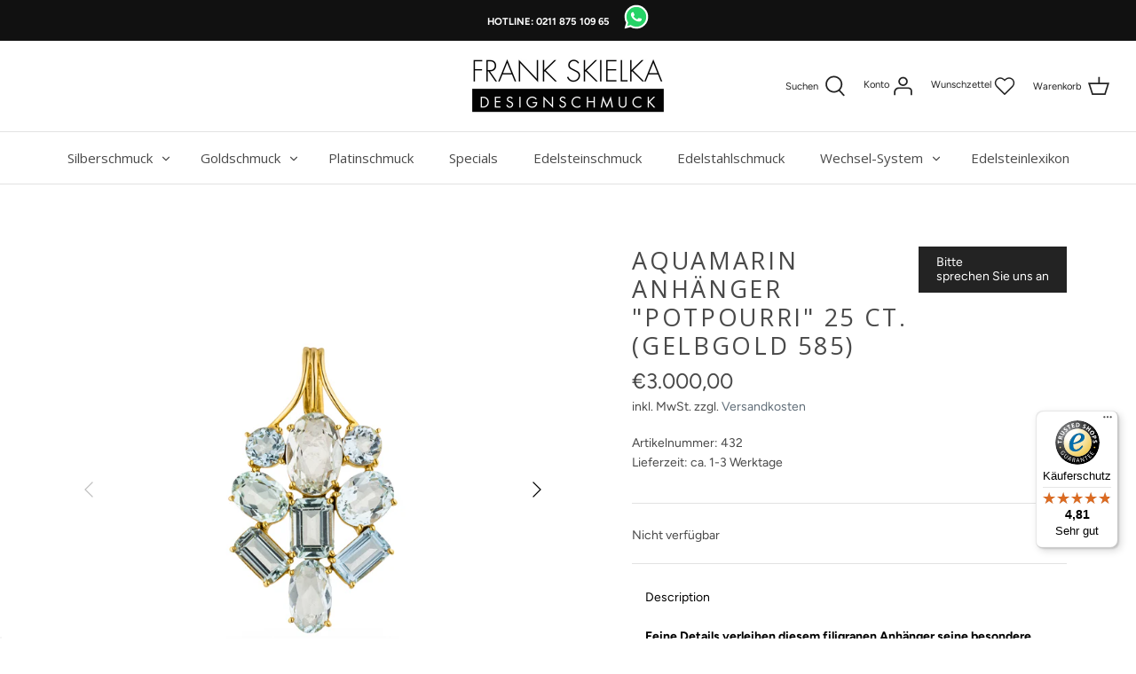

--- FILE ---
content_type: text/javascript
request_url: https://widgets.trustedshops.com/js/X77A795F7520EC54F3A4F2F3A569E257A.js
body_size: 1355
content:
((e,t)=>{const a={shopInfo:{tsId:"X77A795F7520EC54F3A4F2F3A569E257A",name:"skielka-designschmuck.de",url:"skielka-designschmuck.de",language:"de",targetMarket:"DEU",ratingVariant:"WIDGET",eTrustedIds:{accountId:"acc-701899bf-b25e-43d7-b721-a313131c8d87",channelId:"chl-20ae87c1-0bfc-4cc7-9f38-cb5845a999bf"},buyerProtection:{certificateType:"CLASSIC",certificateState:"PRODUCTION",mainProtectionCurrency:"EUR",classicProtectionAmount:100,maxProtectionDuration:30,plusProtectionAmount:2e4,basicProtectionAmount:100,firstCertified:"2011-08-17 00:00:00"},reviewSystem:{rating:{averageRating:4.81,averageRatingCount:43,overallRatingCount:724,distribution:{oneStar:1,twoStars:0,threeStars:0,fourStars:4,fiveStars:38}},reviews:[{average:5,buyerStatement:"Alles Top und bestimmt wieder",rawChangeDate:"2026-01-23T16:34:55.000Z",changeDate:"23.1.2026",transactionDate:"15.1.2026"},{average:5,buyerStatement:"Sehr gute Qualität und Verarbeitung.",rawChangeDate:"2026-01-20T16:56:42.000Z",changeDate:"20.1.2026",transactionDate:"9.1.2026"},{average:5,buyerStatement:"Super Service, kompetente Beratung, sehr sinnvolle Give aways zusätzlich",rawChangeDate:"2026-01-10T11:54:38.000Z",changeDate:"10.1.2026",transactionDate:"30.12.2025"}]},features:["GUARANTEE_RECOG_CLASSIC_INTEGRATION","SHOP_CONSUMER_MEMBERSHIP","DISABLE_REVIEWREQUEST_SENDING","MARS_EVENTS","MARS_REVIEWS","MARS_PUBLIC_QUESTIONNAIRE","MARS_QUESTIONNAIRE"],consentManagementType:"OFF",urls:{profileUrl:"https://www.trustedshops.de/bewertung/info_X77A795F7520EC54F3A4F2F3A569E257A.html",profileUrlLegalSection:"https://www.trustedshops.de/bewertung/info_X77A795F7520EC54F3A4F2F3A569E257A.html#legal-info",reviewLegalUrl:"https://help.etrusted.com/hc/de/articles/23970864566162"},contractStartDate:"2011-05-19 00:00:00",shopkeeper:{name:"Frank Skielka",street:"Dellestraße 32",country:"DE",city:"Düsseldorf",zip:"40627"},displayVariant:"full",variant:"full",twoLetterCountryCode:"DE"},"process.env":{STAGE:"prod"},externalConfig:{trustbadgeScriptUrl:"https://widgets.trustedshops.com/assets/trustbadge.js",cdnDomain:"widgets.trustedshops.com"},elementIdSuffix:"-98e3dadd90eb493088abdc5597a70810",buildTimestamp:"2026-01-24T05:14:24.388Z",buildStage:"prod"},r=a=>{const{trustbadgeScriptUrl:r}=a.externalConfig;let n=t.querySelector(`script[src="${r}"]`);n&&t.body.removeChild(n),n=t.createElement("script"),n.src=r,n.charset="utf-8",n.setAttribute("data-type","trustbadge-business-logic"),n.onerror=()=>{throw new Error(`The Trustbadge script could not be loaded from ${r}. Have you maybe selected an invalid TSID?`)},n.onload=()=>{e.trustbadge?.load(a)},t.body.appendChild(n)};"complete"===t.readyState?r(a):e.addEventListener("load",(()=>{r(a)}))})(window,document);

--- FILE ---
content_type: text/javascript; charset=utf-8
request_url: https://www.skielka-designschmuck.de/products/aquamarin-anhanger-potpourri-25-ct-gelbgold-585.js?_=1769296257364
body_size: 1481
content:
{"id":7102439555242,"title":"Aquamarin Anhänger \"Potpourri\" 25 ct. (Gelbgold 585)","handle":"aquamarin-anhanger-potpourri-25-ct-gelbgold-585","description":"\u003cp\u003e\u003cstrong\u003eFeine Details verleihen diesem filigranen Anhänger seine besondere Brillanz: wertvolle Aquamarine in verschiedenen Ausrichtungen, die sich trotz ihrer Unterschiedlichkeit zu einem harmonischen Ganzen fügen.\u003c\/strong\u003e\u003cbr\u003e\u003c\/p\u003e\n\u003cp\u003eDie verarbeiteten Aquamarine besitzen ein Gesamtgewicht von stolzen 25 Karat.\u003c\/p\u003e\n\u003cp\u003eDer Anhänger ist handgefertigt aus hochglanzpoliertem 585er Gelbgold und wiegt 14,2 Gramm. Seine Länge beträgt ca. 50 Millimeter.\u003c\/p\u003e\n\u003cp\u003eDie Öse besitzt einen Innendurchmesser von 6,7 Millimeter und kann damit auch stärkere Ketten oder Reifen aufnehmen.\u003c\/p\u003e\n\u003cp\u003eZu diesem Schmuckstück erhalten Sie ein Echtheits-Zertifikat (Expertise) unseres Gemmologen sowie ein hochwertiges Geschenkkästchen.\u003c\/p\u003e\n\u003cp\u003eGönnen Sie sich diesen ausdrucksvollen Aquamarin Goldanhänger aus unserer Goldschmiede. \u003c\/p\u003e\n\u003cp\u003e\u003cspan data-mce-fragment=\"1\"\u003eDer abgebildete Reif ist nicht im Lieferumfang enthalten. \u003c\/span\u003e\u003cspan data-mce-fragment=\"1\"\u003eBitte bestellen Sie diesen separat.\u003c\/span\u003e\u003c\/p\u003e\n\u003cp\u003e\u003cstrong\u003eDer Aquamarin ist die blaue Varietät von Beryll. Der Name des Steins bezieht sich auf seine Farbe und kommt aus dem Lateinischen \"aqua marina\", das soviel wie \"Meerwasser\" bedeutet. Früher galten Aquamarine als Glückssteine der Seeleute, welche ihn unter ihre Kopfkissen legten, um sicher durch Wind und Sturm zu segeln. \u003c\/strong\u003e\u003c\/p\u003e","published_at":"2021-12-22T12:32:25+01:00","created_at":"2021-12-22T12:32:25+01:00","vendor":"Skielka Designschmuck","type":"Goldschmuck","tags":["anhanger-1","aquamarin-1","aquamarin-4","aquamarin-7","Edelsteinlexikon","Edelsteinlexikon: Aquamarin","edelsteinschmuck-aquamarin","gelbgold-585","goldschmuck","goldschmuck-anhanger","goldschmuck-aquamarin-2","kategoriefilter-aquamarin","neu","over-2400","schmuckart-anhanger","Schmuckstücke mit Aquamarin"],"price":300000,"price_min":300000,"price_max":300000,"available":false,"price_varies":false,"compare_at_price":null,"compare_at_price_min":0,"compare_at_price_max":0,"compare_at_price_varies":false,"variants":[{"id":41925089755306,"title":"Default Title","option1":"Default Title","option2":null,"option3":null,"sku":"432","requires_shipping":true,"taxable":true,"featured_image":null,"available":false,"name":"Aquamarin Anhänger \"Potpourri\" 25 ct. (Gelbgold 585)","public_title":null,"options":["Default Title"],"price":300000,"weight":100,"compare_at_price":null,"inventory_management":"shopify","barcode":"00000000","requires_selling_plan":false,"selling_plan_allocations":[]}],"images":["\/\/cdn.shopify.com\/s\/files\/1\/0533\/7455\/0186\/products\/2021-10-18cIMG_07724.jpg?v=1640172764","\/\/cdn.shopify.com\/s\/files\/1\/0533\/7455\/0186\/products\/432_bueste.jpg?v=1642608495","\/\/cdn.shopify.com\/s\/files\/1\/0533\/7455\/0186\/products\/Kastenmed._d273c5c3-f583-4f89-aad2-553ec22f8065.jpg?v=1644153467"],"featured_image":"\/\/cdn.shopify.com\/s\/files\/1\/0533\/7455\/0186\/products\/2021-10-18cIMG_07724.jpg?v=1640172764","options":[{"name":"Title","position":1,"values":["Default Title"]}],"url":"\/products\/aquamarin-anhanger-potpourri-25-ct-gelbgold-585","media":[{"alt":null,"id":24651590598826,"position":1,"preview_image":{"aspect_ratio":1.0,"height":1024,"width":1024,"src":"https:\/\/cdn.shopify.com\/s\/files\/1\/0533\/7455\/0186\/products\/2021-10-18cIMG_07724.jpg?v=1640172764"},"aspect_ratio":1.0,"height":1024,"media_type":"image","src":"https:\/\/cdn.shopify.com\/s\/files\/1\/0533\/7455\/0186\/products\/2021-10-18cIMG_07724.jpg?v=1640172764","width":1024},{"alt":null,"id":24875794432170,"position":2,"preview_image":{"aspect_ratio":1.0,"height":1024,"width":1024,"src":"https:\/\/cdn.shopify.com\/s\/files\/1\/0533\/7455\/0186\/products\/432_bueste.jpg?v=1642608495"},"aspect_ratio":1.0,"height":1024,"media_type":"image","src":"https:\/\/cdn.shopify.com\/s\/files\/1\/0533\/7455\/0186\/products\/432_bueste.jpg?v=1642608495","width":1024},{"alt":null,"id":25031929331882,"position":3,"preview_image":{"aspect_ratio":1.778,"height":1080,"width":1920,"src":"https:\/\/cdn.shopify.com\/s\/files\/1\/0533\/7455\/0186\/products\/f95efe0b4aba4a068b778ba7ce859a0b.thumbnail.0000000.jpg?v=1644153510"},"aspect_ratio":1.779,"duration":35168,"media_type":"video","sources":[{"format":"mp4","height":480,"mime_type":"video\/mp4","url":"https:\/\/cdn.shopify.com\/videos\/c\/vp\/f95efe0b4aba4a068b778ba7ce859a0b\/f95efe0b4aba4a068b778ba7ce859a0b.SD-480p-1.5Mbps.mp4","width":854},{"format":"mp4","height":720,"mime_type":"video\/mp4","url":"https:\/\/cdn.shopify.com\/videos\/c\/vp\/f95efe0b4aba4a068b778ba7ce859a0b\/f95efe0b4aba4a068b778ba7ce859a0b.HD-720p-4.5Mbps.mp4","width":1280},{"format":"mp4","height":1080,"mime_type":"video\/mp4","url":"https:\/\/cdn.shopify.com\/videos\/c\/vp\/f95efe0b4aba4a068b778ba7ce859a0b\/f95efe0b4aba4a068b778ba7ce859a0b.HD-1080p-7.2Mbps.mp4","width":1920},{"format":"m3u8","height":1080,"mime_type":"application\/x-mpegURL","url":"https:\/\/cdn.shopify.com\/videos\/c\/vp\/f95efe0b4aba4a068b778ba7ce859a0b\/f95efe0b4aba4a068b778ba7ce859a0b.m3u8","width":1920}]},{"alt":null,"id":24875794497706,"position":4,"preview_image":{"aspect_ratio":1.0,"height":1024,"width":1024,"src":"https:\/\/cdn.shopify.com\/s\/files\/1\/0533\/7455\/0186\/products\/Kastenmed._d273c5c3-f583-4f89-aad2-553ec22f8065.jpg?v=1644153467"},"aspect_ratio":1.0,"height":1024,"media_type":"image","src":"https:\/\/cdn.shopify.com\/s\/files\/1\/0533\/7455\/0186\/products\/Kastenmed._d273c5c3-f583-4f89-aad2-553ec22f8065.jpg?v=1644153467","width":1024}],"requires_selling_plan":false,"selling_plan_groups":[]}